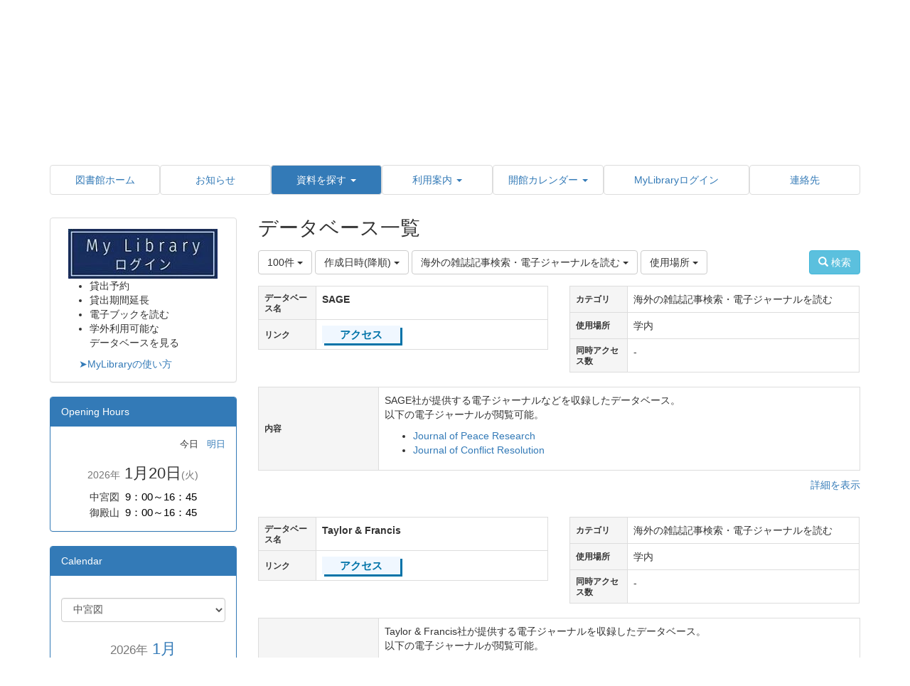

--- FILE ---
content_type: text/html; charset=UTF-8
request_url: https://library.kansaigaidai.ac.jp/multidatabases/multidatabase_contents/index/limit:100/value80:a4a12aee3b36b5dd15eea77c77fc6207/value81:04bf0fa853230f8b23d67cf656c69f5e/sort_col:created_desc/value82:608d35132fc0ed838621def5ade49a0c?frame_id=2675
body_size: 87392
content:
<!DOCTYPE html>
<html lang="ja" ng-app="NetCommonsApp">
	<head>
		<meta charset="utf-8">
		<meta http-equiv="X-UA-Compatible" content="IE=edge">
		<meta name="viewport" content="width=device-width, initial-scale=1">

		<title>データベース - 関西外国語大学図書館</title>

		<link href="/nc_favicon.ico?1751937861" type="image/x-icon" rel="icon"/><link href="/nc_favicon.ico?1751937861" type="image/x-icon" rel="shortcut icon"/><meta name="description" content=""/><meta name="keywords" content=""/><meta name="robots" content="index,follow"/><meta name="copyright" content=""/><meta name="author" content=""/>
	<link rel="stylesheet" type="text/css" href="/components/bootstrap/dist/css/bootstrap.min.css?1752562570"/>
	<link rel="stylesheet" type="text/css" href="/components/eonasdan-bootstrap-datetimepicker/build/css/bootstrap-datetimepicker.min.css?1608211521"/>
	<link rel="stylesheet" type="text/css" href="/css/net_commons/style.css?1719300742"/>
<link rel="stylesheet" type="text/css" href="/css/workflow/style.css?1696868187"/><link rel="stylesheet" type="text/css" href="/css/likes/style.css?1696844490"/><link rel="stylesheet" type="text/css" href="/css/pages/style.css?1696852984"/><link rel="stylesheet" type="text/css" href="/css/boxes/style.css?1696832924"/><link rel="stylesheet" type="text/css" href="/css/multidatabases/style.css?1744172826"/><link rel="stylesheet" type="text/css" href="/css/blocks/style.css?1696832320"/><link rel="stylesheet" type="text/css" href="/css/menus/style.css?1696845998"/><link rel="stylesheet" type="text/css" href="/css/calendars/calendars.css?1739156012"/><link rel="stylesheet" type="text/css" href="/css/frames/style.css?1696842679"/><link rel="stylesheet" type="text/css" href="/css/users/style.css?1739156000"/><link rel="stylesheet" type="text/css" href="/css/user_attributes/style.css?1696865747"/><link rel="stylesheet" type="text/css" href="/css/wysiwyg/style.css?1766668630"/>
	<link rel="stylesheet" type="text/css" href="/css/bootstrap.min.css?1751937857"/>
	<link rel="stylesheet" type="text/css" href="/theme/Default/css/style.css?1751937798"/>

	<script type="text/javascript" src="/components/jquery/dist/jquery.min.js?1693229950"></script>
	<script type="text/javascript" src="/components/bootstrap/dist/js/bootstrap.min.js?1752562570"></script>
	<script type="text/javascript" src="/components/angular/angular.min.js?1649369438"></script>
	<script type="text/javascript" src="/components/angular-animate/angular-animate.js?1649369438"></script>
	<script type="text/javascript" src="/components/angular-bootstrap/ui-bootstrap-tpls.min.js?1485610379"></script>
	<script type="text/javascript" src="/js/net_commons/base.js?1719300742"></script>

<script>
NetCommonsApp.constant('NC3_URL', '');
NetCommonsApp.constant('LOGIN_USER', {"id":null});
NetCommonsApp.constant('TITLE_ICON_URL', '');
</script>

<script type="text/javascript" src="/js/likes/likes.js?1696844490"></script><script type="text/javascript" src="/js/net_commons/title_icon_picker.js?1719300742"></script><script type="text/javascript" src="/js/boxes/boxes.js?1696832924"></script><script type="text/javascript" src="/AuthorizationKeys/js/authorization_keys.js?1696831416"></script><script type="text/javascript" src="/js/menus/menus.js?1696845998"></script><script type="text/javascript" src="/components/moment/min/moment.min.js?1703673318"></script><script type="text/javascript" src="/components/moment/min/moment-with-locales.min.js?1703673318"></script><script type="text/javascript" src="/js/calendars/calendars.js?1739156012"></script><script type="text/javascript" src="/js/calendars/smonthly_opac.js?1739156012"></script><script type="text/javascript">
//<![CDATA[
			var smonthlyBaseUrl = '/calendars/calendars/index?page_id=779&frame_id=921&style=smallmonthly&year=2026&month=1';
			
//]]>
</script><script type="text/javascript" src="/js/users/users.js?1739156000"></script><script type="text/javascript">
//<![CDATA[
MathJax = {
	tex: {
		inlineMath: [['$$', '$$'], ['\\\\(', '\\\\)']],
		displayMath: [['\\\\[', '\\\\]']]
	}
};
$(document).ready(function(){
	MathJax.typesetPromise();
});

//]]>
</script><script type="text/javascript" src="/components/MathJax/es5/tex-chtml.js?1654710011"></script>	</head>

	<body class=" body-nologgedin" ng-controller="NetCommons.base">
		
		

<header id="nc-system-header" class="nc-system-header-nologgedin">
	<nav class="navbar navbar-inverse navbar-fixed-top" role="navigation">
		<div class="container clearfix text-nowrap">
			<div class="navbar-header">
				<button type="button" class="navbar-toggle" data-toggle="collapse" data-target="#nc-system-header-navbar">
					<span class="sr-only">Toggle navigation</span>
					<span class="icon-bar"></span>
					<span class="icon-bar"></span>
					<span class="icon-bar"></span>
				</button>

									<a href="/資料を探す/データベース" class="nc-page-refresh pull-left visible-xs navbar-brand"><span class="glyphicon glyphicon-arrow-left"> </span></a>					<a href="/資料を探す/データベース" class="nc-page-refresh pull-left hidden-xs navbar-brand"><span class="glyphicon glyphicon-arrow-left"> </span></a>				
				<a href="/" class="navbar-brand">関西外国語大学図書館</a>			</div>
			<div id="nc-system-header-navbar" class="navbar-collapse collapse">
				<ul class="nav navbar-nav navbar-right">
											<li class="dropdown">
							
<a href="#" class="dropdown-toggle" data-toggle="dropdown" role="button" aria-haspopup="true" aria-expanded="false">
	日本語 <span class="caret"></span>
</a>
<ul class="dropdown-menu">
			<li>
						<a href="?lang=ja">
				日本語			</a>
		</li>
			<li>
						<a href="?lang=en">
				英語			</a>
		</li>
	</ul>
						</li>
					
					
					
					
																				
																	<li>
																						<a href="https://opac1.kansaigaidai.ac.jp/iwjs0015opc/ufisnd.do">ログイン</a>													</li>
					
				</ul>
			</div>
		</div>
	</nav>
</header>


<div id="loading" class="nc-loading" ng-show="sending" ng-cloak>
	<img src="/img/net_commons/loading.svg?1719300742" alt=""/></div>

		<main id="nc-container" class="container" ng-init="hashChange()">
			
<header id="container-header">
	
<div class="boxes-1">
	<div id="box-17">
<section class="frame panel-none nc-content plugin-announcements">
	
	<div class="panel-body block">
		

	<article>
		<!-- ヘッダ非表示のスタイル start -->
<style type="text/css"><!--
header.nc-system-header-nologgedin {
display: none;
}
body.body-nologgedin {
padding-top: 0;
border-bottom: 10px solid #2E5791;
}
header.nc-system-header-loggedin {
display: none;
}
body.body-loggedin {
padding-top: 0;
border-bottom: 10px solid #2E5791;
}
/* 新着　行間調整 */
.plugin-topics .topic-row-outer {
    padding-top: 0px !important;
    padding-bottom: 0px !important;
}
.plugin-topics .topic-row-outer .pull-left {
line-height: 18px !important;
}
.plugin-topics .btn-group{
display: none;
}
--></style>
<!-- ヘッダ非表示のスタイル end -->
<p>&nbsp;</p>	</article>
	</div>
</section>

<section class="frame panel-none nc-content plugin-announcements">
	
	<div class="panel-body block">
		

	<article>
		<p style="text-align: right;"><span style="font-size: 12pt;"><strong>| </strong>日本語<strong> |&nbsp;<a title="English top page" href="https://library.kansaigaidai.ac.jp/?lang=en">English</a>&nbsp;|&nbsp;</strong></span></p>	</article>
	</div>
</section>

<section class="frame panel-none nc-content plugin-announcements">
	
	<div class="panel-body block">
		

	<article>
		<table class="table table-bordered table-responsive" style="border: none;">
<tbody>
<tr>
<td style="border-style: none; border-width: 0px; padding: 0px; color: #494949; text-align: left;"><a title="ホーム" href="https://library.kansaigaidai.ac.jp/"><img class="img-responsive nc3-img nc3-img-block" style="border: 0px solid #cccccc; float: none; margin: 0px;" title="" src="https://library.kansaigaidai.ac.jp/wysiwyg/image/download/1/217/medium" alt="" /></a></td>
<td style="vertical-align: bottom; border-style: none; border-width: 0px; padding: 0px; color: #494949; text-align: right;"><img class="nc-title-icon" src="/img/title_icon/30_063_school.svg" alt="school" /><a title="関西外大" href="https://www.kansaigaidai.ac.jp" target="_blank" rel="noopener noreferrer">関西外大</a>　<img class="nc-title-icon" src="/img/title_icon/30_021_train.svg" alt="train" /><a title="交通アクセス" href="https://www.kansaigaidai.ac.jp/access/" target="_blank" rel="noopener noreferrer">交通アクセス</a></td>
</tr>
</tbody>
</table>	</article>
	</div>
</section>

<section class="frame panel-none nc-content plugin-announcements">
	
	<div class="panel-body block">
		

	<article>
		<!-- 表示制御用 -->
<style type="text/css"><!--
.body-loggedin .ufintiy-login-nologgedin {
display: none;
}

.body-nologgedin .ufintiy-login-loggedin {
display: none;
}
--></style>
<div class="ufintiy-login-nologgedin" style="text-align: right;">
<p><a href="https://opac1.kansaigaidai.ac.jp/iwjs0015opc/ufisnd.do"><img style="border: 0px solid #cccccc; width: 13px; height: 13px; float: none;" src="https://library.kansaigaidai.ac.jp/wysiwyg/image/download/1/506/thumb" hspace="0" />ログイン</a></p>
</div>
<div class="ufintiy-login-loggedin" style="text-align: right;">
<p><a href="https://opac1.kansaigaidai.ac.jp/iwjs0015opc/comoff.do?mode=logout&amp;url=nc3logout"><img style="border: 0px solid #cccccc; width: 13px; height: 13px; float: none;" src="https://library.kansaigaidai.ac.jp/wysiwyg/image/download/1/506/thumb" hspace="0" />ログアウト</a></p>
</div>	</article>
	</div>
</section>

<section class="frame panel-none nc-content plugin-menus">
	
	<div class="panel-body block">
		<nav ng-controller="MenusController">
<ul class="list-group nav nav-pills nav-justified menu-footer-tabs">
	<li ng-click="linkClick('MenuFramesPageFooter26154')"><a href="/" id="MenuFramesPageFooter26154" title="図書館ホーム" class="clearfix"><span>図書館ホーム</span></a></li><li ng-click="linkClick('MenuFramesPageFooter2615766')"><a href="/お知らせ" id="MenuFramesPageFooter2615766" title="お知らせ" class="clearfix"><span>お知らせ</span></a></li><li role="presentation" class="dropdown active" ng-click="linkClick('MenuFramesPageFooter2615773')"><a href="#" id="MenuFramesPageFooter2615773" title="資料を探す" class="clearfix dropdown-toggle" data-toggle="dropdown" href="" role="button" aria-haspopup="true" aria-expanded="false"><span>資料を探す</span> <span class="caret"></span></a><ul class="dropdown-menu"><li class="dropdown-header">資料を探す</li><li role="separator" class="divider"></li></li><li><a href="/資料を探す/資料検索" id="MenuFramesPageFooter2615804" class="clearfix menu-tree-0"><span class="pull-left">資料検索</span><span class="pull-right"></span></a></li><li class="active"><a href="/資料を探す/データベース" id="MenuFramesPageFooter2615779" class="clearfix menu-tree-0"><span class="pull-left">データベース</span><span class="pull-right"></span></a></li><li><a href="/資料を探す/電子BOOK" id="MenuFramesPageFooter2615806" class="clearfix menu-tree-0"><span class="pull-left">電子BOOK</span><span class="pull-right"></span></a></li></ul></li><li role="presentation" class="dropdown" ng-click="linkClick('MenuFramesPageFooter2615777')"><a href="#" id="MenuFramesPageFooter2615777" title="利用案内" class="clearfix dropdown-toggle" data-toggle="dropdown" href="" role="button" aria-haspopup="true" aria-expanded="false"><span>利用案内</span> <span class="caret"></span></a><ul class="dropdown-menu"><li class="dropdown-header">利用案内</li><li role="separator" class="divider"></li></li><li><a href="/利用案内/図書館利用案内" id="MenuFramesPageFooter2615807" class="clearfix menu-tree-0"><span class="pull-left">図書館利用案内</span><span class="pull-right"></span></a></li><li><a href="/利用案内/フロアガイド-中宮キャンパス-" id="MenuFramesPageFooter2615808" class="clearfix menu-tree-0"><span class="pull-left">フロアガイド(中宮キャンパス)</span><span class="pull-right"></span></a></li><li><a href="/利用案内/フロアガイド-御殿山キャンパス・グローバルタウン-" id="MenuFramesPageFooter2615815" class="clearfix menu-tree-0"><span class="pull-left">フロアガイド(御殿山キャンパス・グローバルタウン)</span><span class="pull-right"></span></a></li><li><a href="/利用案内/在学生の皆様" id="MenuFramesPageFooter2615810" class="clearfix menu-tree-0"><span class="pull-left">在学生の皆様</span><span class="pull-right"></span></a></li><li><a href="/利用案内/教員の皆様" id="MenuFramesPageFooter2615811" class="clearfix menu-tree-0"><span class="pull-left">教員の皆様</span><span class="pull-right"></span></a></li><li><a href="/利用案内/卒業生の皆様" id="MenuFramesPageFooter2615812" class="clearfix menu-tree-0"><span class="pull-left">卒業生の皆様</span><span class="pull-right"></span></a></li><li><a href="/利用案内/学外の皆様" id="MenuFramesPageFooter2615813" class="clearfix menu-tree-0"><span class="pull-left">学外の皆様</span><span class="pull-right"></span></a></li><li><a href="/利用案内/The-Top-Shelf-図書館広報誌）" id="MenuFramesPageFooter2615809" class="clearfix menu-tree-0"><span class="pull-left">The Top Shelf(図書館広報誌）</span><span class="pull-right"></span></a></li><li><a href="/利用案内/書籍の寄贈について" id="MenuFramesPageFooter2615898" class="clearfix menu-tree-0"><span class="pull-left">書籍の寄贈について</span><span class="pull-right"></span></a></li><li><a href="/利用案内/ラーニングコモンズを使う" id="MenuFramesPageFooter2615795" class="clearfix menu-tree-0"><span class="pull-left">ラーニングコモンズを使う</span><span class="pull-right"></span></a></li><li><a href="/利用案内/ビブリオバトル" id="MenuFramesPageFooter2615897" class="clearfix menu-tree-0"><span class="pull-left">ビブリオバトル</span><span class="pull-right"></span></a></li></ul></li><li role="presentation" class="dropdown" ng-click="linkClick('MenuFramesPageFooter2615781')"><a href="#" id="MenuFramesPageFooter2615781" title="開館カレンダー" class="clearfix dropdown-toggle" data-toggle="dropdown" href="" role="button" aria-haspopup="true" aria-expanded="false"><span>開館カレンダー</span> <span class="caret"></span></a><ul class="dropdown-menu"><li class="dropdown-header">開館カレンダー</li><li role="separator" class="divider"></li></li><li><a href="/開館カレンダー/中宮カレンダー" id="MenuFramesPageFooter2615825" class="clearfix menu-tree-0"><span class="pull-left">中宮カレンダー</span><span class="pull-right"></span></a></li><li><a href="/開館カレンダー/御殿山カレンダー" id="MenuFramesPageFooter2615826" class="clearfix menu-tree-0"><span class="pull-left">御殿山カレンダー</span><span class="pull-right"></span></a></li></ul></li><li ng-click="linkClick('MenuFramesPageFooter2615790')"><a href="/ログインページ" id="MenuFramesPageFooter2615790" title="MyLibraryログイン" class="clearfix"><span>MyLibraryログイン</span></a></li><li ng-click="linkClick('MenuFramesPageFooter2615780')"><a href="/連絡先" id="MenuFramesPageFooter2615780" title="連絡先" class="clearfix"><span>連絡先</span></a></li></ul>
</nav>	</div>
</section>
</div></div>
</header>

			<div class="row">
				<div id="container-main" role="main" class="col-md-9 col-md-push-3">
<section id="frame-2675" class="frame panel-none nc-content plugin-multidatabases">
	
	<div class="panel-body block">
		
<article class="multidatabase-contents">
	<h1 class="block-title">データベース一覧</h1>	<header class="clearfix">
		<div class="pull-left">
			
<span class="btn-group">
	<button type="button" class="btn btn-default dropdown-toggle" data-toggle="dropdown" aria-expanded="false">
		100件		<span class="caret"></span>
	</button>
	<ul class="dropdown-menu" role="menu">
					<li>
				<a href="/multidatabases/multidatabase_contents/index/1091/limit:1/value80:a4a12aee3b36b5dd15eea77c77fc6207/value81:04bf0fa853230f8b23d67cf656c69f5e/sort_col:created_desc/value82:608d35132fc0ed838621def5ade49a0c?frame_id=2675">1件</a>			</li>
					<li>
				<a href="/multidatabases/multidatabase_contents/index/1091/limit:5/value80:a4a12aee3b36b5dd15eea77c77fc6207/value81:04bf0fa853230f8b23d67cf656c69f5e/sort_col:created_desc/value82:608d35132fc0ed838621def5ade49a0c?frame_id=2675">5件</a>			</li>
					<li>
				<a href="/multidatabases/multidatabase_contents/index/1091/limit:10/value80:a4a12aee3b36b5dd15eea77c77fc6207/value81:04bf0fa853230f8b23d67cf656c69f5e/sort_col:created_desc/value82:608d35132fc0ed838621def5ade49a0c?frame_id=2675">10件</a>			</li>
					<li>
				<a href="/multidatabases/multidatabase_contents/index/1091/limit:20/value80:a4a12aee3b36b5dd15eea77c77fc6207/value81:04bf0fa853230f8b23d67cf656c69f5e/sort_col:created_desc/value82:608d35132fc0ed838621def5ade49a0c?frame_id=2675">20件</a>			</li>
					<li>
				<a href="/multidatabases/multidatabase_contents/index/1091/limit:50/value80:a4a12aee3b36b5dd15eea77c77fc6207/value81:04bf0fa853230f8b23d67cf656c69f5e/sort_col:created_desc/value82:608d35132fc0ed838621def5ade49a0c?frame_id=2675">50件</a>			</li>
					<li>
				<a href="/multidatabases/multidatabase_contents/index/1091/limit:100/value80:a4a12aee3b36b5dd15eea77c77fc6207/value81:04bf0fa853230f8b23d67cf656c69f5e/sort_col:created_desc/value82:608d35132fc0ed838621def5ade49a0c?frame_id=2675">100件</a>			</li>
			</ul>
</span>
			
<span class="btn-group">
	<button type="button" class="btn btn-default dropdown-toggle" data-toggle="dropdown" aria-expanded="false">
		作成日時(降順)		<span class="caret"></span>
	</button>
	<ul class="dropdown-menu" role="menu">
					<li>
									<a href="/multidatabases/multidatabase_contents/index/limit:100/value80:a4a12aee3b36b5dd15eea77c77fc6207/value81:04bf0fa853230f8b23d67cf656c69f5e/value82:608d35132fc0ed838621def5ade49a0c?frame_id=2675">並べ替え</a>					<li class="divider"></li>
							</li>
					<li>
									<a href="/multidatabases/multidatabase_contents/index/limit:100/value80:a4a12aee3b36b5dd15eea77c77fc6207/value81:04bf0fa853230f8b23d67cf656c69f5e/sort_col:value2/value82:608d35132fc0ed838621def5ade49a0c?frame_id=2675">同時アクセス数(昇順)</a>							</li>
					<li>
									<a href="/multidatabases/multidatabase_contents/index/limit:100/value80:a4a12aee3b36b5dd15eea77c77fc6207/value81:04bf0fa853230f8b23d67cf656c69f5e/sort_col:value2_desc/value82:608d35132fc0ed838621def5ade49a0c?frame_id=2675">同時アクセス数(降順)</a>							</li>
					<li>
									<a href="/multidatabases/multidatabase_contents/index/limit:100/value80:a4a12aee3b36b5dd15eea77c77fc6207/value81:04bf0fa853230f8b23d67cf656c69f5e/sort_col:created/value82:608d35132fc0ed838621def5ade49a0c?frame_id=2675">作成日時(昇順)</a>							</li>
					<li>
									<a href="/multidatabases/multidatabase_contents/index/limit:100/value80:a4a12aee3b36b5dd15eea77c77fc6207/value81:04bf0fa853230f8b23d67cf656c69f5e/sort_col:created_desc/value82:608d35132fc0ed838621def5ade49a0c?frame_id=2675">作成日時(降順)</a>							</li>
					<li>
									<a href="/multidatabases/multidatabase_contents/index/limit:100/value80:a4a12aee3b36b5dd15eea77c77fc6207/value81:04bf0fa853230f8b23d67cf656c69f5e/sort_col:modified/value82:608d35132fc0ed838621def5ade49a0c?frame_id=2675">更新日時(昇順)</a>							</li>
					<li>
									<a href="/multidatabases/multidatabase_contents/index/limit:100/value80:a4a12aee3b36b5dd15eea77c77fc6207/value81:04bf0fa853230f8b23d67cf656c69f5e/sort_col:modified_desc/value82:608d35132fc0ed838621def5ade49a0c?frame_id=2675">更新日時(降順)</a>							</li>
			</ul>
</span>
			
<span class="btn-group">
	<button type="button" class="btn btn-default dropdown-toggle" data-toggle="dropdown" aria-expanded="false">
		海外の雑誌記事検索・電子ジャーナルを読む		<span class="caret"></span>
	</button>
	<ul class="dropdown-menu" role="menu">
					<li>
									<a href="/multidatabases/multidatabase_contents/index/limit:100/value80:a4a12aee3b36b5dd15eea77c77fc6207/value81:04bf0fa853230f8b23d67cf656c69f5e/sort_col:created_desc?frame_id=2675">カテゴリ</a>					<li class="divider"></li>
							</li>
					<li>
									<a href="/multidatabases/multidatabase_contents/index/limit:100/value80:a4a12aee3b36b5dd15eea77c77fc6207/value81:04bf0fa853230f8b23d67cf656c69f5e/sort_col:created_desc/value82:04c050d26f8a8edc2a833fe7671b1e08?frame_id=2675">図書を探す</a>							</li>
					<li>
									<a href="/multidatabases/multidatabase_contents/index/limit:100/value80:a4a12aee3b36b5dd15eea77c77fc6207/value81:04bf0fa853230f8b23d67cf656c69f5e/sort_col:created_desc/value82:fe93822f200dae3f627c95724254bd1e?frame_id=2675">辞典・百科事典を引く</a>							</li>
					<li>
									<a href="/multidatabases/multidatabase_contents/index/limit:100/value80:a4a12aee3b36b5dd15eea77c77fc6207/value81:04bf0fa853230f8b23d67cf656c69f5e/sort_col:created_desc/value82:2cfb8b7890bf3f7dc8c5dd937c5597ec?frame_id=2675">新聞・ニュースを読む</a>							</li>
					<li>
									<a href="/multidatabases/multidatabase_contents/index/limit:100/value80:a4a12aee3b36b5dd15eea77c77fc6207/value81:04bf0fa853230f8b23d67cf656c69f5e/sort_col:created_desc/value82:a4a12aee3b36b5dd15eea77c77fc6207?frame_id=2675">雑誌記事・電子ジャーナルを読む</a>							</li>
					<li>
									<a href="/multidatabases/multidatabase_contents/index/limit:100/value80:a4a12aee3b36b5dd15eea77c77fc6207/value81:04bf0fa853230f8b23d67cf656c69f5e/sort_col:created_desc/value82:608d35132fc0ed838621def5ade49a0c?frame_id=2675">海外の雑誌記事検索・電子ジャーナルを読む</a>							</li>
			</ul>
</span>

<span class="btn-group">
	<button type="button" class="btn btn-default dropdown-toggle" data-toggle="dropdown" aria-expanded="false">
		使用場所		<span class="caret"></span>
	</button>
	<ul class="dropdown-menu" role="menu">
					<li>
									<a href="/multidatabases/multidatabase_contents/index/limit:100/value80:a4a12aee3b36b5dd15eea77c77fc6207/value81:04bf0fa853230f8b23d67cf656c69f5e/sort_col:created_desc/value82:608d35132fc0ed838621def5ade49a0c?frame_id=2675">使用場所</a>					<li class="divider"></li>
							</li>
					<li>
									<a href="/multidatabases/multidatabase_contents/index/limit:100/value80:a4a12aee3b36b5dd15eea77c77fc6207/value81:04bf0fa853230f8b23d67cf656c69f5e/sort_col:created_desc/value82:608d35132fc0ed838621def5ade49a0c/value83:f4b151296c4f60a020202096c49f37fd?frame_id=2675">学内</a>							</li>
					<li>
									<a href="/multidatabases/multidatabase_contents/index/limit:100/value80:a4a12aee3b36b5dd15eea77c77fc6207/value81:04bf0fa853230f8b23d67cf656c69f5e/sort_col:created_desc/value82:608d35132fc0ed838621def5ade49a0c/value83:04bf0fa853230f8b23d67cf656c69f5e?frame_id=2675">学外</a>							</li>
					<li>
									<a href="/multidatabases/multidatabase_contents/index/limit:100/value80:a4a12aee3b36b5dd15eea77c77fc6207/value81:04bf0fa853230f8b23d67cf656c69f5e/sort_col:created_desc/value82:608d35132fc0ed838621def5ade49a0c/value83:42f3508ebd050986715340d4ea3d022f?frame_id=2675">MyLibrary</a>							</li>
					<li>
									<a href="/multidatabases/multidatabase_contents/index/limit:100/value80:a4a12aee3b36b5dd15eea77c77fc6207/value81:04bf0fa853230f8b23d67cf656c69f5e/sort_col:created_desc/value82:608d35132fc0ed838621def5ade49a0c/value83:0733ad6c4acff6c492eb94c752e20857?frame_id=2675">SSL-VPN</a>							</li>
			</ul>
</span>
		</div>

		<div class="pull-right">
			<a href="/multidatabases/multidatabase_contents/search/1091?frame_id=2675" class="btn btn-info nc-btn-style" tooltip="Search content"><span class="glyphicon glyphicon-search" aria-hidden="true"></span> <span class="hidden-xs">検索</span></a>					</div>
	</header>

			<div class="multidatabase-content-list">
	
<article>
	<div class="row">
				
					
<div class="col-xs-12 col-sm-6">
	<table class="table table-bordered">
					<tr>
				<th>
											データベース名									</th>

								<td>
									<p><strong>SAGE</strong></p>				</td>
			</tr>
					<tr>
				<th>
											リンク									</th>

								<td>
									<style type="text/css"><!--
.ac{
    width:110px;
    height:25px;
    line-height:25px;
}
.ac a{
    display:block;
    width:100%;
    height:100%;
    text-decoration: none;
    background:#F0F7FF;
    text-align:center;
    color:#0073A8;
    font-size:15px;
    font-weight:bold;
    box-shadow:3px 3px 0px 0px #0073A8 ;
}
.ac a:hover{
    background:#0073A8;
    color:#F0F7FF;
    margin-left:3px;
    margin-top:3px;
    box-shadow:none;
}
--></style>
<div class="ac"><a href="https://journals.sagepub.com/" target="_blank" rel="noopener noreferrer">アクセス</a></div>				</td>
			</tr>
			</table>
</div>
			
<div class="col-xs-12 col-sm-6">
	<table class="table table-bordered">
					<tr>
				<th>
											カテゴリ									</th>

								<td>
									海外の雑誌記事検索・電子ジャーナルを読む				</td>
			</tr>
					<tr>
				<th>
											使用場所									</th>

								<td>
									学内				</td>
			</tr>
					<tr>
				<th>
											同時アクセス数									</th>

								<td>
									-				</td>
			</tr>
			</table>
</div>
		
					
<div class="col-xs-12">
	<table class="table table-bordered">
					<tr>
				<th>
											内容									</th>

								<td>
									<p>SAGE社が提供する電子ジャーナルなどを収録したデータベース。 <br /> 以下の電子ジャーナルが閲覧可能。</p>
<ul>
<li><a href="https://journals.sagepub.com/loi/jpr" target="_blank" rel="noopener noreferrer"> Journal of Peace Research </a></li>
<li><a href="https://journals.sagepub.com/home/jcr" target="_blank" rel="noopener noreferrer"> Journal of Conflict Resolution </a></li>
</ul>				</td>
			</tr>
			</table>
</div>
		
		<footer class="col-xs-12">
	<div class="clearfix">
		<div class="pull-left">
							<span class="multidatabases__content-comment-count">
									</span>
								</div>
		<div class="pull-right">
													<a href="/multidatabases/multidatabase_contents/detail/1091/8ae622f6eb648e0b7627e073dc3743f9?frame_id=2675">詳細を表示</a>					</div>
	</div>
	<div>
			</div>
</footer>
	</div>
</article>

<article>
	<div class="row">
				
					
<div class="col-xs-12 col-sm-6">
	<table class="table table-bordered">
					<tr>
				<th>
											データベース名									</th>

								<td>
									<p><strong> Taylor &amp; Francis</strong></p>				</td>
			</tr>
					<tr>
				<th>
											リンク									</th>

								<td>
									<style type="text/css"><!--
.ac{
    width:110px;
    height:25px;
    line-height:25px;
}
.ac a{
    display:block;
    width:100%;
    height:100%;
    text-decoration: none;
    background:#F0F7FF;
    text-align:center;
    color:#0073A8;
    font-size:15px;
    font-weight:bold;
    box-shadow:3px 3px 0px 0px #0073A8 ;
}
.ac a:hover{
    background:#0073A8;
    color:#F0F7FF;
    margin-left:3px;
    margin-top:3px;
    box-shadow:none;
}
--></style>
<div class="ac"><a href="https://www.tandfonline.com/" target="_blank" rel="noopener noreferrer">アクセス</a></div>				</td>
			</tr>
			</table>
</div>
			
<div class="col-xs-12 col-sm-6">
	<table class="table table-bordered">
					<tr>
				<th>
											カテゴリ									</th>

								<td>
									海外の雑誌記事検索・電子ジャーナルを読む				</td>
			</tr>
					<tr>
				<th>
											使用場所									</th>

								<td>
									学内				</td>
			</tr>
					<tr>
				<th>
											同時アクセス数									</th>

								<td>
									-				</td>
			</tr>
			</table>
</div>
		
					
<div class="col-xs-12">
	<table class="table table-bordered">
					<tr>
				<th>
											内容									</th>

								<td>
									<p>Taylor &amp; Francis社が提供する電子ジャーナルを収録したデータベース。 <br /> 以下の電子ジャーナルが閲覧可能。</p>
<ul>
<li><a href="https://www.tandfonline.com/toc/fasi20/current" target="_blank" rel="noopener noreferrer"> Asian Security </a></li>
<li><a href="https://www.tandfonline.com/toc/fsst20/current" target="_blank" rel="noopener noreferrer"> Security Studies </a></li>
<li><a href="https://www.tandfonline.com/toc/rpre20/current" target="_blank" rel="noopener noreferrer"> The Pacific Review </a></li>
</ul>				</td>
			</tr>
			</table>
</div>
		
		<footer class="col-xs-12">
	<div class="clearfix">
		<div class="pull-left">
							<span class="multidatabases__content-comment-count">
									</span>
								</div>
		<div class="pull-right">
													<a href="/multidatabases/multidatabase_contents/detail/1091/d9a0dc37f9e389701859d5a63414ed68?frame_id=2675">詳細を表示</a>					</div>
	</div>
	<div>
			</div>
</footer>
	</div>
</article>

<article>
	<div class="row">
				
					
<div class="col-xs-12 col-sm-6">
	<table class="table table-bordered">
					<tr>
				<th>
											データベース名									</th>

								<td>
									<p><strong> MIT Press Journal</strong></p>				</td>
			</tr>
					<tr>
				<th>
											リンク									</th>

								<td>
									<style type="text/css"><!--
.ac{
    width:110px;
    height:25px;
    line-height:25px;
}
.ac a{
    display:block;
    width:100%;
    height:100%;
    text-decoration: none;
    background:#F0F7FF;
    text-align:center;
    color:#0073A8;
    font-size:15px;
    font-weight:bold;
    box-shadow:3px 3px 0px 0px #0073A8 ;
}
.ac a:hover{
    background:#0073A8;
    color:#F0F7FF;
    margin-left:3px;
    margin-top:3px;
    box-shadow:none;
}
--></style>
<div class="ac"><a href="https://www.mitpressjournals.org/" target="_blank" rel="noopener noreferrer">アクセス</a></div>				</td>
			</tr>
			</table>
</div>
			
<div class="col-xs-12 col-sm-6">
	<table class="table table-bordered">
					<tr>
				<th>
											カテゴリ									</th>

								<td>
									海外の雑誌記事検索・電子ジャーナルを読む				</td>
			</tr>
					<tr>
				<th>
											使用場所									</th>

								<td>
									学内				</td>
			</tr>
					<tr>
				<th>
											同時アクセス数									</th>

								<td>
									-				</td>
			</tr>
			</table>
</div>
		
					
<div class="col-xs-12">
	<table class="table table-bordered">
					<tr>
				<th>
											内容									</th>

								<td>
									<p>Massachusetts Institute of Technologyが発行する電子ジャーナルを閲覧できる。 <br /> 以下の電子ジャーナルが閲覧可能。</p>
<ul>
<li><a href="https://www.mitpressjournals.org/loi/isec" target="_blank" rel="noopener noreferrer"> International Security </a></li>
</ul>				</td>
			</tr>
			</table>
</div>
		
		<footer class="col-xs-12">
	<div class="clearfix">
		<div class="pull-left">
							<span class="multidatabases__content-comment-count">
									</span>
								</div>
		<div class="pull-right">
													<a href="/multidatabases/multidatabase_contents/detail/1091/69386294fda2a66118f15b3bbd12541f?frame_id=2675">詳細を表示</a>					</div>
	</div>
	<div>
			</div>
</footer>
	</div>
</article>

<article>
	<div class="row">
				
					
<div class="col-xs-12 col-sm-6">
	<table class="table table-bordered">
					<tr>
				<th>
											データベース名									</th>

								<td>
									<p><strong>Oxford University Press</strong></p>				</td>
			</tr>
					<tr>
				<th>
											リンク									</th>

								<td>
									<style type="text/css"><!--
.ac{
    width:110px;
    height:25px;
    line-height:25px;
}
.ac a{
    display:block;
    width:100%;
    height:100%;
    text-decoration: none;
    background:#F0F7FF;
    text-align:center;
    color:#0073A8;
    font-size:15px;
    font-weight:bold;
    box-shadow:3px 3px 0px 0px #0073A8 ;
}
.ac a:hover{
    background:#0073A8;
    color:#F0F7FF;
    margin-left:3px;
    margin-top:3px;
    box-shadow:none;
}
--></style>
<div class="ac"><a href="https://academic.oup.com/journals" target="_blank" rel="noopener noreferrer">アクセス</a></div>				</td>
			</tr>
			</table>
</div>
			
<div class="col-xs-12 col-sm-6">
	<table class="table table-bordered">
					<tr>
				<th>
											カテゴリ									</th>

								<td>
									海外の雑誌記事検索・電子ジャーナルを読む				</td>
			</tr>
					<tr>
				<th>
											使用場所									</th>

								<td>
									学内				</td>
			</tr>
					<tr>
				<th>
											同時アクセス数									</th>

								<td>
									-				</td>
			</tr>
			</table>
</div>
		
					
<div class="col-xs-12">
	<table class="table table-bordered">
					<tr>
				<th>
											内容									</th>

								<td>
									<p>Oxford Universityが発行する電子ジャーナルを閲覧できる。 <br /> 以下の電子ジャーナルが閲覧可能。</p>
<ul>
<li><a href="https://academic.oup.com/isq/issue" target="_blank" rel="noopener noreferrer"> International Studies Quarterly </a></li>
<li><a href="https://academic.oup.com/isr/issue" target="_blank" rel="noopener noreferrer"> International Studies Review </a></li>
<li><a href="https://academic.oup.com/isp/issue" target="_blank" rel="noopener noreferrer"> International Studies Perspectives </a></li>
<li><a href="https://academic.oup.com/fpa/issue" target="_blank" rel="noopener noreferrer"> Foreign Policy Analysis </a></li>
<li><a href="https://academic.oup.com/ips/issue" target="_blank" rel="noopener noreferrer"> International Political Sociology </a></li>
</ul>				</td>
			</tr>
			</table>
</div>
		
		<footer class="col-xs-12">
	<div class="clearfix">
		<div class="pull-left">
							<span class="multidatabases__content-comment-count">
									</span>
								</div>
		<div class="pull-right">
													<a href="/multidatabases/multidatabase_contents/detail/1091/813458be600117e4f0ccff869beb0381?frame_id=2675">詳細を表示</a>					</div>
	</div>
	<div>
			</div>
</footer>
	</div>
</article>

<article>
	<div class="row">
				
					
<div class="col-xs-12 col-sm-6">
	<table class="table table-bordered">
					<tr>
				<th>
											データベース名									</th>

								<td>
									<p><strong>University of California Press</strong></p>				</td>
			</tr>
					<tr>
				<th>
											リンク									</th>

								<td>
									<style type="text/css"><!--
.ac{
    width:110px;
    height:25px;
    line-height:25px;
}
.ac a{
    display:block;
    width:100%;
    height:100%;
    text-decoration: none;
    background:#F0F7FF;
    text-align:center;
    color:#0073A8;
    font-size:15px;
    font-weight:bold;
    box-shadow:3px 3px 0px 0px #0073A8 ;
}
.ac a:hover{
    background:#0073A8;
    color:#F0F7FF;
    margin-left:3px;
    margin-top:3px;
    box-shadow:none;
}
--></style>
<div class="ac"><a href="https://www.ucpress.edu/journals" target="_blank" rel="noopener noreferrer">アクセス</a></div>				</td>
			</tr>
			</table>
</div>
			
<div class="col-xs-12 col-sm-6">
	<table class="table table-bordered">
					<tr>
				<th>
											カテゴリ									</th>

								<td>
									海外の雑誌記事検索・電子ジャーナルを読む				</td>
			</tr>
					<tr>
				<th>
											使用場所									</th>

								<td>
									学内				</td>
			</tr>
					<tr>
				<th>
											同時アクセス数									</th>

								<td>
									-				</td>
			</tr>
			</table>
</div>
		
					
<div class="col-xs-12">
	<table class="table table-bordered">
					<tr>
				<th>
											内容									</th>

								<td>
									<p>University of Californiaが発行する電子ジャーナルを閲覧できる。 <br /> 以下の電子ジャーナルが閲覧可能。</p>
<ul>
<li><a href="https://online.ucpress.edu/as" target="_blank" rel="noopener noreferrer"> Asian Survey </a></li>
</ul>				</td>
			</tr>
			</table>
</div>
		
		<footer class="col-xs-12">
	<div class="clearfix">
		<div class="pull-left">
							<span class="multidatabases__content-comment-count">
									</span>
								</div>
		<div class="pull-right">
													<a href="/multidatabases/multidatabase_contents/detail/1091/730cd9be36d50a1fc21798b4a731b980?frame_id=2675">詳細を表示</a>					</div>
	</div>
	<div>
			</div>
</footer>
	</div>
</article>

<article>
	<div class="row">
				
					
<div class="col-xs-12 col-sm-6">
	<table class="table table-bordered">
					<tr>
				<th>
											データベース名									</th>

								<td>
									<p><strong>Science Direct</strong></p>				</td>
			</tr>
					<tr>
				<th>
											リンク									</th>

								<td>
									<style type="text/css"><!--
.ac{
    width:110px;
    height:25px;
    line-height:25px;
}
.ac a{
    display:block;
    width:100%;
    height:100%;
    text-decoration: none;
    background:#F0F7FF;
    text-align:center;
    color:#0073A8;
    font-size:15px;
    font-weight:bold;
    box-shadow:3px 3px 0px 0px #0073A8 ;
}
.ac a:hover{
    background:#0073A8;
    color:#F0F7FF;
    margin-left:3px;
    margin-top:3px;
    box-shadow:none;
}
--></style>
<div class="ac"><a href="https://www.sciencedirect.com/" target="_blank" rel="noopener noreferrer">アクセス</a></div>				</td>
			</tr>
			</table>
</div>
			
<div class="col-xs-12 col-sm-6">
	<table class="table table-bordered">
					<tr>
				<th>
											カテゴリ									</th>

								<td>
									海外の雑誌記事検索・電子ジャーナルを読む				</td>
			</tr>
					<tr>
				<th>
											使用場所									</th>

								<td>
									学内				</td>
			</tr>
					<tr>
				<th>
											同時アクセス数									</th>

								<td>
									-				</td>
			</tr>
			</table>
</div>
		
					
<div class="col-xs-12">
	<table class="table table-bordered">
					<tr>
				<th>
											内容									</th>

								<td>
									<p>エルゼビア社が提供する電子ジャーナルなどを収録したデータベース。以下の電子ジャーナルが閲覧可能。</p>
<p>・<a title="Tourism Management" href="https://www.sciencedirect.com/journal/tourism-management" target="_blank" rel="noopener noreferrer">Tourism Management</a></p>				</td>
			</tr>
			</table>
</div>
		
		<footer class="col-xs-12">
	<div class="clearfix">
		<div class="pull-left">
							<span class="multidatabases__content-comment-count">
									</span>
								</div>
		<div class="pull-right">
													<a href="/multidatabases/multidatabase_contents/detail/1091/4bf1e1f3b5804bc524a24508b2b07bf5?frame_id=2675">詳細を表示</a>					</div>
	</div>
	<div>
			</div>
</footer>
	</div>
</article>

<article>
	<div class="row">
				
					
<div class="col-xs-12 col-sm-6">
	<table class="table table-bordered">
					<tr>
				<th>
											データベース名									</th>

								<td>
									<p><strong> Oxford Journals Online Archive Collection</strong></p>
<p>(-1995)</p>				</td>
			</tr>
					<tr>
				<th>
											リンク									</th>

								<td>
									<style type="text/css"><!--
.ac{
    width:110px;
    height:25px;
    line-height:25px;
}
.ac a{
    display:block;
    width:100%;
    height:100%;
    text-decoration: none;
    background:#F0F7FF;
    text-align:center;
    color:#0073A8;
    font-size:15px;
    font-weight:bold;
    box-shadow:3px 3px 0px 0px #0073A8 ;
}
.ac a:hover{
    background:#0073A8;
    color:#F0F7FF;
    margin-left:3px;
    margin-top:3px;
    box-shadow:none;
}
--></style>
<div class="ac"><a href="https://library.kansaigaidai.ac.jp/OUP-Online-Archive-Collection-Title-List" target="_blank" rel="noopener noreferrer">アクセス</a></div>				</td>
			</tr>
			</table>
</div>
			
<div class="col-xs-12 col-sm-6">
	<table class="table table-bordered">
					<tr>
				<th>
											カテゴリ									</th>

								<td>
									海外の雑誌記事検索・電子ジャーナルを読む				</td>
			</tr>
					<tr>
				<th>
											使用場所									</th>

								<td>
									学内<br>SSL-VPN				</td>
			</tr>
					<tr>
				<th>
											同時アクセス数									</th>

								<td>
									-				</td>
			</tr>
			</table>
</div>
		
					
<div class="col-xs-12">
	<table class="table table-bordered">
					<tr>
				<th>
											内容									</th>

								<td>
									<p>Oxford University Press（略称：OUP）出版のジャーナルの1995年以前のアーカイブを1巻1号からデジタル化し、分野別パッケージとして提供。最も古い論文は 1849年に遡り、約400万ページ、5分野（医学、科学、社会科学、法学、人文科学）、全85万以上の論文を含む非常に質の高いアーカイブコレクション。</p>				</td>
			</tr>
			</table>
</div>
		
		<footer class="col-xs-12">
	<div class="clearfix">
		<div class="pull-left">
							<span class="multidatabases__content-comment-count">
									</span>
								</div>
		<div class="pull-right">
													<a href="/multidatabases/multidatabase_contents/detail/1091/05167c5fc6e84df4f54dcc94b0c9dde2?frame_id=2675">詳細を表示</a>					</div>
	</div>
	<div>
			</div>
</footer>
	</div>
</article>

<article>
	<div class="row">
				
					
<div class="col-xs-12 col-sm-6">
	<table class="table table-bordered">
					<tr>
				<th>
											データベース名									</th>

								<td>
									<p><strong>Google Scholar</strong></p>				</td>
			</tr>
					<tr>
				<th>
											リンク									</th>

								<td>
									<style type="text/css"><!--
.ac{
    width:110px;
    height:25px;
    line-height:25px;
}
.ac a{
    display:block;
    width:100%;
    height:100%;
    text-decoration: none;
    background:#F0F7FF;
    text-align:center;
    color:#0073A8;
    font-size:15px;
    font-weight:bold;
    box-shadow:3px 3px 0px 0px #0073A8 ;
}
.ac a:hover{
    background:#0073A8;
    color:#F0F7FF;
    margin-left:3px;
    margin-top:3px;
    box-shadow:none;
}
--></style>
<div class="ac"><a href="https://scholar.google.co.jp/" target="_blank" rel="noopener noreferrer">アクセス</a></div>				</td>
			</tr>
			</table>
</div>
			
<div class="col-xs-12 col-sm-6">
	<table class="table table-bordered">
					<tr>
				<th>
											カテゴリ									</th>

								<td>
									海外の雑誌記事検索・電子ジャーナルを読む				</td>
			</tr>
					<tr>
				<th>
											使用場所									</th>

								<td>
									学内<br>学外				</td>
			</tr>
					<tr>
				<th>
											同時アクセス数									</th>

								<td>
									-				</td>
			</tr>
			</table>
</div>
		
					
<div class="col-xs-12">
	<table class="table table-bordered">
					<tr>
				<th>
											内容									</th>

								<td>
									<p>学術専門誌、論文、書籍、要約など、さまざまな分野の学術資料を検索可能。検索できる記事には、多岐にわたる学術出版物や学会論文のほか、ウェブ上で閲覧可能な学術資料も含まれる。</p>				</td>
			</tr>
			</table>
</div>
		
		<footer class="col-xs-12">
	<div class="clearfix">
		<div class="pull-left">
							<span class="multidatabases__content-comment-count">
									</span>
								</div>
		<div class="pull-right">
													<a href="/multidatabases/multidatabase_contents/detail/1091/58d9131ceda980874eb45aca52180920?frame_id=2675">詳細を表示</a>					</div>
	</div>
	<div>
			</div>
</footer>
	</div>
</article>

<article>
	<div class="row">
				
					
<div class="col-xs-12 col-sm-6">
	<table class="table table-bordered">
					<tr>
				<th>
											データベース名									</th>

								<td>
									<p><strong>ingentaconnect</strong></p>				</td>
			</tr>
					<tr>
				<th>
											リンク									</th>

								<td>
									<style type="text/css"><!--
.ac{
    width:110px;
    height:25px;
    line-height:25px;
}
.ac a{
    display:block;
    width:100%;
    height:100%;
    text-decoration: none;
    background:#F0F7FF;
    text-align:center;
    color:#0073A8;
    font-size:15px;
    font-weight:bold;
    box-shadow:3px 3px 0px 0px #0073A8 ;
}
.ac a:hover{
    background:#0073A8;
    color:#F0F7FF;
    margin-left:3px;
    margin-top:3px;
    box-shadow:none;
}
--></style>
<div class="ac"><a href="https://www.ingentaconnect.com/" target="_blank" rel="noopener noreferrer">アクセス</a></div>				</td>
			</tr>
			</table>
</div>
			
<div class="col-xs-12 col-sm-6">
	<table class="table table-bordered">
					<tr>
				<th>
											カテゴリ									</th>

								<td>
									海外の雑誌記事検索・電子ジャーナルを読む				</td>
			</tr>
					<tr>
				<th>
											使用場所									</th>

								<td>
									学内<br>学外				</td>
			</tr>
					<tr>
				<th>
											同時アクセス数									</th>

								<td>
									-				</td>
			</tr>
			</table>
</div>
		
					
<div class="col-xs-12">
	<table class="table table-bordered">
					<tr>
				<th>
											内容									</th>

								<td>
									<p>25,000タイトル以上のさまざまな分野の洋雑誌の目次データが検索可能。</p>				</td>
			</tr>
			</table>
</div>
		
		<footer class="col-xs-12">
	<div class="clearfix">
		<div class="pull-left">
							<span class="multidatabases__content-comment-count">
									</span>
								</div>
		<div class="pull-right">
													<a href="/multidatabases/multidatabase_contents/detail/1091/0e9049e3f07bae04731bc238c736763a?frame_id=2675">詳細を表示</a>					</div>
	</div>
	<div>
			</div>
</footer>
	</div>
</article>

<article>
	<div class="row">
				
					
<div class="col-xs-12 col-sm-6">
	<table class="table table-bordered">
					<tr>
				<th>
											データベース名									</th>

								<td>
									<p><strong>JSTOR Arts &amp; Sciences I - IX</strong></p>				</td>
			</tr>
					<tr>
				<th>
											リンク									</th>

								<td>
									<style type="text/css"><!--
.ac{
    width:110px;
    height:25px;
    line-height:25px;
}
.ac a{
    display:block;
    width:100%;
    height:100%;
    text-decoration: none;
    background:#F0F7FF;
    text-align:center;
    color:#0073A8;
    font-size:15px;
    font-weight:bold;
    box-shadow:3px 3px 0px 0px #0073A8 ;
}
.ac a:hover{
    background:#0073A8;
    color:#F0F7FF;
    margin-left:3px;
    margin-top:3px;
    box-shadow:none;
}
--></style>
<div class="ac"><a href="https://www.jstor.org/" target="_blank" rel="noopener noreferrer">アクセス</a></div>				</td>
			</tr>
			</table>
</div>
			
<div class="col-xs-12 col-sm-6">
	<table class="table table-bordered">
					<tr>
				<th>
											カテゴリ									</th>

								<td>
									海外の雑誌記事検索・電子ジャーナルを読む				</td>
			</tr>
					<tr>
				<th>
											使用場所									</th>

								<td>
									学内<br>MyLibrary				</td>
			</tr>
					<tr>
				<th>
											同時アクセス数									</th>

								<td>
									-				</td>
			</tr>
			</table>
</div>
		
					
<div class="col-xs-12">
	<table class="table table-bordered">
					<tr>
				<th>
											内容									</th>

								<td>
									<p>電子ジャーナルのアーカイブ(バックナンバー)を提供。フルテキストを対象にした検索が可能。著者、記事のタイトル、図表のタイトルなどを対象にした検索も可能。</p>
<p><a title="MyLibrary" href="https://opac1.kansaigaidai.ac.jp/iwjs0015opc/cattab.do?svcaction=AskMenu" target="_blank" rel="noopener noreferrer">MyLibrary</a>へログインすると学外利用可</p>				</td>
			</tr>
			</table>
</div>
		
		<footer class="col-xs-12">
	<div class="clearfix">
		<div class="pull-left">
							<span class="multidatabases__content-comment-count">
									</span>
								</div>
		<div class="pull-right">
													<a href="/multidatabases/multidatabase_contents/detail/1091/eb483dd74c51d4c21c980c9e28a12230?frame_id=2675">詳細を表示</a>					</div>
	</div>
	<div>
			</div>
</footer>
	</div>
</article>

<article>
	<div class="row">
				
					
<div class="col-xs-12 col-sm-6">
	<table class="table table-bordered">
					<tr>
				<th>
											データベース名									</th>

								<td>
									<p><strong>ERIC</strong></p>				</td>
			</tr>
					<tr>
				<th>
											リンク									</th>

								<td>
									<style type="text/css"><!--
.ac{
    width:110px;
    height:25px;
    line-height:25px;
}
.ac a{
    display:block;
    width:100%;
    height:100%;
    text-decoration: none;
    background:#F0F7FF;
    text-align:center;
    color:#0073A8;
    font-size:15px;
    font-weight:bold;
    box-shadow:3px 3px 0px 0px #0073A8 ;
}
.ac a:hover{
    background:#0073A8;
    color:#F0F7FF;
    margin-left:3px;
    margin-top:3px;
    box-shadow:none;
}
--></style>
<div class="ac"><a href="https://search.ebscohost.com/login.aspx?authtype=ip,uid&amp;profile=ehost&amp;defaultdb=eric" target="_blank" rel="noopener noreferrer">アクセス</a></div>				</td>
			</tr>
			</table>
</div>
			
<div class="col-xs-12 col-sm-6">
	<table class="table table-bordered">
					<tr>
				<th>
											カテゴリ									</th>

								<td>
									海外の雑誌記事検索・電子ジャーナルを読む				</td>
			</tr>
					<tr>
				<th>
											使用場所									</th>

								<td>
									学内				</td>
			</tr>
					<tr>
				<th>
											同時アクセス数									</th>

								<td>
									-				</td>
			</tr>
			</table>
</div>
		
					
<div class="col-xs-12">
	<table class="table table-bordered">
					<tr>
				<th>
											内容									</th>

								<td>
									<p>米国教育省の教育資源情報センター（Educational Resources Information Center）が、収集・編集した、教育関係資料のデータベース。</p>				</td>
			</tr>
			</table>
</div>
		
		<footer class="col-xs-12">
	<div class="clearfix">
		<div class="pull-left">
							<span class="multidatabases__content-comment-count">
									</span>
								</div>
		<div class="pull-right">
													<a href="/multidatabases/multidatabase_contents/detail/1091/7747794c6dafb0762a42b2f8dc567a00?frame_id=2675">詳細を表示</a>					</div>
	</div>
	<div>
			</div>
</footer>
	</div>
</article>

<article>
	<div class="row">
				
					
<div class="col-xs-12 col-sm-6">
	<table class="table table-bordered">
					<tr>
				<th>
											データベース名									</th>

								<td>
									<p><strong>MLA International Bibliography</strong></p>				</td>
			</tr>
					<tr>
				<th>
											リンク									</th>

								<td>
									<style type="text/css"><!--
.ac{
    width:110px;
    height:25px;
    line-height:25px;
}
.ac a{
    display:block;
    width:100%;
    height:100%;
    text-decoration: none;
    background:#F0F7FF;
    text-align:center;
    color:#0073A8;
    font-size:15px;
    font-weight:bold;
    box-shadow:3px 3px 0px 0px #0073A8 ;
}
.ac a:hover{
    background:#0073A8;
    color:#F0F7FF;
    margin-left:3px;
    margin-top:3px;
    box-shadow:none;
}
--></style>
<div class="ac"><a href="https://search.ebscohost.com/" target="_blank" rel="noopener noreferrer">アクセス</a></div>				</td>
			</tr>
			</table>
</div>
			
<div class="col-xs-12 col-sm-6">
	<table class="table table-bordered">
					<tr>
				<th>
											カテゴリ									</th>

								<td>
									海外の雑誌記事検索・電子ジャーナルを読む				</td>
			</tr>
					<tr>
				<th>
											使用場所									</th>

								<td>
									学内<br>MyLibrary				</td>
			</tr>
					<tr>
				<th>
											同時アクセス数									</th>

								<td>
									-				</td>
			</tr>
			</table>
</div>
		
					
<div class="col-xs-12">
	<table class="table table-bordered">
					<tr>
				<th>
											内容									</th>

								<td>
									<p>文学、言語学、民俗学関連の文献を索引するデータベース。欧米をはじめ、アジア、アフリカを含む世界各国の出版物240万件以上の情報を収録。現在索引中の4,400誌以上の雑誌に収録の論文をはじめ、書籍、学位論文、研究報告書、会議録なども含む。</p>
<p><a title="MyLibrary" href="https://opac1.kansaigaidai.ac.jp/iwjs0015opc/cattab.do?svcaction=AskMenu" target="_blank" rel="noopener noreferrer">MyLibrary</a>へログインすると学外利用可</p>
<p><a title="マニュアル" href="https://library.kansaigaidai.ac.jp/wysiwyg/file/download/1/861" target="_blank" rel="noopener noreferrer">マニュアル</a> (PDFファイル)</p>
<p><a title="タイトルリスト" href="https://www.ebsco.com/products/research-databases/mla-international-bibliography" target="_blank" rel="noopener noreferrer">タイトルリスト</a> (外部サイト )</p>
<p><a title="MLA動画ガイド" href="https://www.youtube.com/watch?v=YFdkRPN_Qck" target="_blank" rel="noopener noreferrer">動画ガイド</a>（29：29）(外部サイト)</p>
<p><iframe title="YouTube video player" src="https://www.youtube.com/embed/YFdkRPN_Qck?si=Fty2hxqKPaHCIiay" width="200" height="112" frameborder="0" allowfullscreen="allowfullscreen"></iframe><br /><br /></p>				</td>
			</tr>
			</table>
</div>
		
		<footer class="col-xs-12">
	<div class="clearfix">
		<div class="pull-left">
							<span class="multidatabases__content-comment-count">
									</span>
								</div>
		<div class="pull-right">
													<a href="/multidatabases/multidatabase_contents/detail/1091/fdee80bee29c1548607010295c822265?frame_id=2675">詳細を表示</a>					</div>
	</div>
	<div>
			</div>
</footer>
	</div>
</article>

<article>
	<div class="row">
				
					
<div class="col-xs-12 col-sm-6">
	<table class="table table-bordered">
					<tr>
				<th>
											データベース名									</th>

								<td>
									<p><strong>Business Source Premier</strong></p>				</td>
			</tr>
					<tr>
				<th>
											リンク									</th>

								<td>
									<style type="text/css"><!--
.ac{
    width:110px;
    height:25px;
    line-height:25px;
}
.ac a{
    display:block;
    width:100%;
    height:100%;
    text-decoration: none;
    background:#F0F7FF;
    text-align:center;
    color:#0073A8;
    font-size:15px;
    font-weight:bold;
    box-shadow:3px 3px 0px 0px #0073A8 ;
}
.ac a:hover{
    background:#0073A8;
    color:#F0F7FF;
    margin-left:3px;
    margin-top:3px;
    box-shadow:none;
}
--></style>
<div class="ac"><a href="https://search.ebscohost.com/" target="_blank" rel="noopener noreferrer">アクセス</a></div>				</td>
			</tr>
			</table>
</div>
			
<div class="col-xs-12 col-sm-6">
	<table class="table table-bordered">
					<tr>
				<th>
											カテゴリ									</th>

								<td>
									海外の雑誌記事検索・電子ジャーナルを読む				</td>
			</tr>
					<tr>
				<th>
											使用場所									</th>

								<td>
									学内<br>MyLibrary				</td>
			</tr>
					<tr>
				<th>
											同時アクセス数									</th>

								<td>
									-				</td>
			</tr>
			</table>
</div>
		
					
<div class="col-xs-12">
	<table class="table table-bordered">
					<tr>
				<th>
											内容									</th>

								<td>
									<p>マーケティング、経営、MIS (経営情報システム)、POM、会計、金融などのビジネスの主要分野を網羅したデータベース。2,300 誌以上の学術雑誌 (そのうち査読誌は 1,100 誌以上) の全文にアクセス可能。<br /> <br /> <a href="https://library.kansaigaidai.ac.jp/wysiwyg/file/download/1/616" target="_blank" rel="noopener noreferrer"> マニュアル </a>(PDFファイル)</p>
<p><a title="BSPタイトルリスト" href="https://www.ebsco.com/products/research-databases/business-source-premier" target="_blank" rel="noopener noreferrer">タイトルリスト</a>(外部サイト)</p>
<p><a title="BSP動画ガイド" href="https://youtu.be/xUXgSOTSWZI?si=VR_LzeoC1LOa1sSQ" target="_blank" rel="noopener noreferrer">Business Source Databases 基本検索　チュートリアル </a>（外部サイト： YouTube)</p>
<p><iframe title="YouTube video player" src="https://www.youtube.com/embed/xUXgSOTSWZI?si=Z064BquLVQJGepk1" width="200" height="112" frameborder="0" allowfullscreen="allowfullscreen"></iframe></p>				</td>
			</tr>
			</table>
</div>
		
		<footer class="col-xs-12">
	<div class="clearfix">
		<div class="pull-left">
							<span class="multidatabases__content-comment-count">
									</span>
								</div>
		<div class="pull-right">
													<a href="/multidatabases/multidatabase_contents/detail/1091/6a0099c5578069e8cec3b1ba6d044f84?frame_id=2675">詳細を表示</a>					</div>
	</div>
	<div>
			</div>
</footer>
	</div>
</article>

<article>
	<div class="row">
				
					
<div class="col-xs-12 col-sm-6">
	<table class="table table-bordered">
					<tr>
				<th>
											データベース名									</th>

								<td>
									<p><strong>Research Library</strong></p>
<p>（ProQuest )</p>				</td>
			</tr>
					<tr>
				<th>
											リンク									</th>

								<td>
									<style type="text/css"><!--
.ac{
    width:110px;
    height:25px;
    line-height:25px;
}
.ac a{
    display:block;
    width:100%;
    height:100%;
    text-decoration: none;
    background:#F0F7FF;
    text-align:center;
    color:#0073A8;
    font-size:15px;
    font-weight:bold;
    box-shadow:3px 3px 0px 0px #0073A8 ;
}
.ac a:hover{
    background:#0073A8;
    color:#F0F7FF;
    margin-left:3px;
    margin-top:3px;
    box-shadow:none;
}
--></style>
<div class="ac"><a href="https://search.proquest.com" target="_blank" rel="noopener noreferrer">アクセス</a></div>				</td>
			</tr>
			</table>
</div>
			
<div class="col-xs-12 col-sm-6">
	<table class="table table-bordered">
					<tr>
				<th>
											カテゴリ									</th>

								<td>
									海外の雑誌記事検索・電子ジャーナルを読む				</td>
			</tr>
					<tr>
				<th>
											使用場所									</th>

								<td>
									学内<br>MyLibrary				</td>
			</tr>
					<tr>
				<th>
											同時アクセス数									</th>

								<td>
									-				</td>
			</tr>
			</table>
</div>
		
					
<div class="col-xs-12">
	<table class="table table-bordered">
					<tr>
				<th>
											内容									</th>

								<td>
									<p>人文社会科学から自然科学・医学まで、6,000誌以上150の学術分野をバランスよく包含する総合的・学際的全文データベース。The New York Times(1980～最新号)のフルテキスト記事も提供。</p>
<p><a title="MyLibrary" href="https://opac1.kansaigaidai.ac.jp/iwjs0015opc/cattab.do?svcaction=AskMenu" target="_blank" rel="noopener noreferrer">MyLibrary</a>へログインすると学外利用可</p>				</td>
			</tr>
			</table>
</div>
		
		<footer class="col-xs-12">
	<div class="clearfix">
		<div class="pull-left">
							<span class="multidatabases__content-comment-count">
									</span>
								</div>
		<div class="pull-right">
													<a href="/multidatabases/multidatabase_contents/detail/1091/10365ab3908ebe53c7bc5752e7823af2?frame_id=2675">詳細を表示</a>					</div>
	</div>
	<div>
			</div>
</footer>
	</div>
</article>

<article>
	<div class="row">
				
					
<div class="col-xs-12 col-sm-6">
	<table class="table table-bordered">
					<tr>
				<th>
											データベース名									</th>

								<td>
									<p><strong> Academic OneFile</strong></p>
<p><strong>(GALE )</strong></p>				</td>
			</tr>
					<tr>
				<th>
											リンク									</th>

								<td>
									<style type="text/css"><!--
.ac{
    width:110px;
    height:25px;
    line-height:25px;
}
.ac a{
    display:block;
    width:100%;
    height:100%;
    text-decoration: none;
    background:#F0F7FF;
    text-align:center;
    color:#0073A8;
    font-size:15px;
    font-weight:bold;
    box-shadow:3px 3px 0px 0px #0073A8 ;
}
.ac a:hover{
    background:#0073A8;
    color:#F0F7FF;
    margin-left:3px;
    margin-top:3px;
    box-shadow:none;
}
--></style>
<div class="ac"><a href="https://go.gale.com/ps/i.do?p=GPS&amp;sw=w&amp;u=kgandai&amp;v=2.1&amp;pg=BasicSearch&amp;it=static" target="_blank" rel="noopener noreferrer">アクセス</a></div>				</td>
			</tr>
			</table>
</div>
			
<div class="col-xs-12 col-sm-6">
	<table class="table table-bordered">
					<tr>
				<th>
											カテゴリ									</th>

								<td>
									新聞・ニュースを読む<br>海外の雑誌記事検索・電子ジャーナルを読む				</td>
			</tr>
					<tr>
				<th>
											使用場所									</th>

								<td>
									学内<br>MyLibrary				</td>
			</tr>
					<tr>
				<th>
											同時アクセス数									</th>

								<td>
									-				</td>
			</tr>
			</table>
</div>
		
					
<div class="col-xs-12">
	<table class="table table-bordered">
					<tr>
				<th>
											内容									</th>

								<td>
									<p>言語学、社会学、政治学、国際関係、哲学、地球科学、経済学、経営学、マーケティング、音楽、女性学、地域研究など、主要な分野が網羅されている。<br /> <a href="https://library.kansaigaidai.ac.jp/wysiwyg/file/download/1/615" target="_blank" rel="noopener noreferrer"> （マニュアル（PDFファイル）） </a></p>
<p><a title="MyLibrary" href="https://opac1.kansaigaidai.ac.jp/iwjs0015opc/cattab.do?svcaction=AskMenu" target="_blank" rel="noopener noreferrer">MyLibrary</a>へログインすると学外利用可</p>				</td>
			</tr>
			</table>
</div>
		
		<footer class="col-xs-12">
	<div class="clearfix">
		<div class="pull-left">
							<span class="multidatabases__content-comment-count">
									</span>
								</div>
		<div class="pull-right">
													<a href="/multidatabases/multidatabase_contents/detail/1091/d975b5ab1857538611ed849f32c7284f?frame_id=2675">詳細を表示</a>					</div>
	</div>
	<div>
			</div>
</footer>
	</div>
</article>

<article>
	<div class="row">
				
					
<div class="col-xs-12 col-sm-6">
	<table class="table table-bordered">
					<tr>
				<th>
											データベース名									</th>

								<td>
									<p><span style="font-size: 12pt;"><strong>WorldCat</strong></span></p>				</td>
			</tr>
					<tr>
				<th>
											リンク									</th>

								<td>
									<style><!--
.ac{
    width:110px;
    height:25px;
    line-height:25px;
}
.ac a{
    display:block;
    width:100%;
    height:100%;
    text-decoration: none;
    background:#F0F7FF;
    text-align:center;
    color:#0073A8;
    font-size:15px;
    font-weight:bold;
    box-shadow:3px 3px 0px 0px #0073A8 ;
}
.ac a:hover{
    background:#0073A8;
    color:#F0F7FF;
    margin-left:3px;
    margin-top:3px;
    box-shadow:none;
}
--></style>
<div class="ac"><a href="https://www.worldcat.org/ja" target="_blank" rel="noopener noreferrer">アクセス</a></div>				</td>
			</tr>
			</table>
</div>
			
<div class="col-xs-12 col-sm-6">
	<table class="table table-bordered">
					<tr>
				<th>
											カテゴリ									</th>

								<td>
									図書を探す<br>海外の雑誌記事検索・電子ジャーナルを読む				</td>
			</tr>
					<tr>
				<th>
											使用場所									</th>

								<td>
									学内<br>学外				</td>
			</tr>
					<tr>
				<th>
											同時アクセス数									</th>

								<td>
									-				</td>
			</tr>
			</table>
</div>
		
					
<div class="col-xs-12">
	<table class="table table-bordered">
					<tr>
				<th>
											内容									</th>

								<td>
									<p>世界中の70,000以上の図書館の所蔵コレクションや提供サービスについて情報を提供。</p>				</td>
			</tr>
			</table>
</div>
		
		<footer class="col-xs-12">
	<div class="clearfix">
		<div class="pull-left">
							<span class="multidatabases__content-comment-count">
									</span>
								</div>
		<div class="pull-right">
													<a href="/multidatabases/multidatabase_contents/detail/1091/e12870595c96c008c56d9543edecbd11?frame_id=2675">詳細を表示</a>					</div>
	</div>
	<div>
			</div>
</footer>
	</div>
</article>
</div>
		
	</article>
	</div>
</section>
</div>
				
<div id="container-major" class="col-md-3 col-md-pull-9">
	
<div class="boxes-2">
	<div id="box-18">
<section class="frame panel panel-default nc-content plugin-announcements">
	
	<div class="panel-body block">
		

	<article>
		<div style="text-align: center;"><a title="MyLibraryにログイン" href="https://opac1.kansaigaidai.ac.jp/iwjs0015opc/cattab.do?svcaction=AskMenu" target="_blank" rel="noopener noreferrer"><img class="img-responsive nc3-img nc3-img-block" style="border: 0px solid #cccccc; float: none; width: 210px; height: 70px; margin: 0px;" title="" src="https://library.kansaigaidai.ac.jp/wysiwyg/image/download/1/287/medium" alt="" /></a></div>
<ul style="font-size: 14px;">
<li>貸出予約</li>
<li>貸出期間延長</li>
<li>電子ブックを読む</li>
<li>学外利用可能な<br />データベースを見る</li>
</ul>
<div style="margin-left: 25px;"><a href="https://library.kansaigaidai.ac.jp/wysiwyg/file/download/1/906" target="_blank" rel="noopener noreferrer">➤MyLibraryの使い方</a></div>	</article>
	</div>
</section>

<section class="frame panel panel-primary nc-content plugin-calendars">
			<div class="panel-heading clearfix">
						<span>Opening Hours</span>

					</div>
	
	<div class="panel-body block">
		<script>
  $(function() {
	calendarDailyOpenHoursShow('Today');

    if($('#calendarDailyOpenHoursTodaySelectArea').length){
      calendarDailyOpenHoursChangeArea('calendarDailyOpenHoursToday');
    }

  });
  function calendarDailyOpenHoursShow(day) {
    let before;
    if (day === 'Today') {
      before = 'Tomorrow'
	}
    if (day === 'Tomorrow') {
      before = 'Today'
    }
    if($('#calendarDailyOpenHours' + day + 'SelectArea').length){
      $('#calendarDailyOpenHours' + day + 'SelectArea').val($('#calendarDailyOpenHours' + before + 'SelectArea').val());
      calendarDailyOpenHoursChangeArea('calendarDailyOpenHours' + day);
    }

    let enableLink = 'calendarDailyOpenHours' + before + 'Link';
    let disableLink = 'calendarDailyOpenHours' + day + 'Link';

    $('#calendarDailyOpenHours' + before).hide();
    $('#calendarDailyOpenHours' + day).show();

    $('#' + enableLink).replaceWith(function() {
      return '<a href="#" id="' + enableLink + '">' + this.innerHTML + '</a>';
    });
    $('#' + enableLink).click(function() {
      calendarDailyOpenHoursShow(before);
    });
    $('#' + disableLink).replaceWith(function() {
      return '<span id="' + disableLink + '">' + this.innerHTML + '</span>';
    });
  }

  function calendarDailyOpenHoursChangeArea(baseDomId) {
    // 全館非表示にする
	$('#' + baseDomId + 'AreaList').find('tr').each(function() {
	  $(this).hide();
	});
	// 対象館を表示する
	let areaCode = $('#' + baseDomId + 'SelectArea').val();
	$('#' + baseDomId + 'AreaCode' + areaCode).show();
  }
</script>
<div>
	<div class="text-right" style="font-size:10pt;">
		<a href="#" id="calendarDailyOpenHoursTodayLink">今日</a>
		&nbsp;
		<a href="#" id="calendarDailyOpenHoursTomorrowLink">明日</a>
	</div>
	<!--日付の表示 -->
					<div id="calendarDailyOpenHoursToday" style="display: none">
			<div class="calendar-daily-open-hours-date text-center ">
				<h2>
					<span class="calendar-daily-open-hours-date-day"><small>2026年</small>&nbsp;<span>1月20日</span><small class="">(火)</small></span>					<small class="calendar-daily-open-hours-date-holiday "></small>
				</h2>
			</div>
			<!--プルダウンを表示 -->
						<!-- 各館の開館時間を表示 -->
			<div class="text-center">
				<table class="calendar-daily-open-hours-table" id="calendarDailyOpenHoursTodayAreaList">
					<tbody>
											<tr id="calendarDailyOpenHoursTodayAreaCode01" class="calendarDailyOpenHoursArea">
							<td class="calendar-daily-open-hours-area-name">中宮図</td>
														<td class="calendar-daily-open-hours-group-name calendar-daily-open-color">
								9：00～16：45															</td>
						</tr>
											<tr id="calendarDailyOpenHoursTodayAreaCode03" class="calendarDailyOpenHoursArea">
							<td class="calendar-daily-open-hours-area-name">御殿山</td>
														<td class="calendar-daily-open-hours-group-name calendar-daily-open-color">
								9：00～16：45															</td>
						</tr>
										</tbody>
				</table>
			</div>

		</div>
					<div id="calendarDailyOpenHoursTomorrow" style="display: none">
			<div class="calendar-daily-open-hours-date text-center ">
				<h2>
					<span class="calendar-daily-open-hours-date-day"><small>2026年</small>&nbsp;<span>1月21日</span><small class="">(水)</small></span>					<small class="calendar-daily-open-hours-date-holiday "></small>
				</h2>
			</div>
			<!--プルダウンを表示 -->
						<!-- 各館の開館時間を表示 -->
			<div class="text-center">
				<table class="calendar-daily-open-hours-table" id="calendarDailyOpenHoursTomorrowAreaList">
					<tbody>
											<tr id="calendarDailyOpenHoursTomorrowAreaCode01" class="calendarDailyOpenHoursArea">
							<td class="calendar-daily-open-hours-area-name">中宮図</td>
														<td class="calendar-daily-open-hours-group-name calendar-daily-open-color">
								9：00～16：45															</td>
						</tr>
											<tr id="calendarDailyOpenHoursTomorrowAreaCode03" class="calendarDailyOpenHoursArea">
							<td class="calendar-daily-open-hours-area-name">御殿山</td>
														<td class="calendar-daily-open-hours-group-name calendar-daily-open-color">
								9：00～16：45															</td>
						</tr>
										</tbody>
				</table>
			</div>

		</div>
			</div>	</div>
</section>

<section class="frame panel panel-primary nc-content plugin-calendars">
			<div class="panel-heading clearfix">
						<span>Calendar</span>

					</div>
	
	<div class="panel-body block">
		
			
		
			
			
			<div>
				<select name="data[]" class="form-control calendar-daily-open-hours-select-area" id="CalendarSmallMonthlySelectArea">
<option value="01">中宮図</option>
<option value="03">御殿山</option>
</select><div class="has-error"></div>			</div>

				
	<article ng-controller="CalendarsDetailEdit" class="block-setting-body" id="CalendarSmallMonthly" class="calendar-small-monthly">
		<div class="row">
			<div class="col-xs-12 text-center calendar-smonthly-div calendar-small-title">
				<a href="/calendars/calendars/index/?page_id=779&amp;frame_id=921&amp;style=largemonthly"><div class="h2"><small>2026年</small> 1月</div></a>			</div>
		</div>

		<div class="calendar-smonthly-div">
			<table>
				<tbody>
				<tr>
					<td class='calendar-col-small-day-head'><span class='calendar-sunday h4'>日</span></td>
					<td class='calendar-col-small-day-head'><span class='h4'>月</span></td>
					<td class='calendar-col-small-day-head'><span class='h4'>火</span></td>
					<td class='calendar-col-small-day-head'><span class='h4'>水</span></td>
					<td class='calendar-col-small-day-head'><span class='h4'>木</span></td>
					<td class='calendar-col-small-day-head'><span class='h4'>金</span></td>
					<td class='calendar-col-small-day-head'><span class='calendar-saturday h4'>土</span></td>
				</tr>
				<tr><td class='calendar-col-small-day calendar-out-of-range calendar-plan-list' data-url='/calendars/calendars/index?page_id=779&frame_id=921&style=daily&tab=list&year=2025&month=12&day=28'><div><span class='text-center text-muted'>28</span></div></td><td class='calendar-col-small-day calendar-out-of-range calendar-plan-list' data-url='/calendars/calendars/index?page_id=779&frame_id=921&style=daily&tab=list&year=2025&month=12&day=29'><div><span class='text-center text-muted'>29</span></div></td><td class='calendar-col-small-day calendar-out-of-range calendar-plan-list' data-url='/calendars/calendars/index?page_id=779&frame_id=921&style=daily&tab=list&year=2025&month=12&day=30'><div><span class='text-center text-muted'>30</span></div></td><td class='calendar-col-small-day calendar-out-of-range calendar-plan-list' data-url='/calendars/calendars/index?page_id=779&frame_id=921&style=daily&tab=list&year=2025&month=12&day=31'><div><span class='text-center text-muted'>31</span></div></td><td class='calendar-col-small-day calendar-plan-list '  style="background-color: #FF6666" data-url='/calendars/calendars/index?page_id=779&frame_id=921&style=daily&tab=list&year=2026&month=1&day=1'><div><span class='text-center calendar-sunday'>1</span></div><div>&nbsp</div></td><td class='calendar-col-small-day calendar-plan-list '  style="background-color: #FF6666" data-url='/calendars/calendars/index?page_id=779&frame_id=921&style=daily&tab=list&year=2026&month=1&day=2'><div><span class='text-center '>2</span></div><div>&nbsp</div></td><td class='calendar-col-small-day calendar-plan-list '  style="background-color: #FF6666" data-url='/calendars/calendars/index?page_id=779&frame_id=921&style=daily&tab=list&year=2026&month=1&day=3'><div><span class='text-center calendar-saturday'>3</span></div><div>&nbsp</div></td></tr><tr><td class='calendar-col-small-day calendar-plan-list '  style="background-color: #FF6666" data-url='/calendars/calendars/index?page_id=779&frame_id=921&style=daily&tab=list&year=2026&month=1&day=4'><div><span class='text-center calendar-sunday'>4</span></div><div>&nbsp</div></td><td class='calendar-col-small-day calendar-plan-list '  style="background-color: #FF6666" data-url='/calendars/calendars/index?page_id=779&frame_id=921&style=daily&tab=list&year=2026&month=1&day=5'><div><span class='text-center '>5</span></div><div>&nbsp</div></td><td class='calendar-col-small-day calendar-plan-list '  style="background-color: #FFFF99" data-url='/calendars/calendars/index?page_id=779&frame_id=921&style=daily&tab=list&year=2026&month=1&day=6'><div><span class='text-center '>6</span></div><div>&nbsp</div></td><td class='calendar-col-small-day calendar-plan-list '  style="background-color: #FFFFFF" data-url='/calendars/calendars/index?page_id=779&frame_id=921&style=daily&tab=list&year=2026&month=1&day=7'><div><span class='text-center '>7</span></div><div>&nbsp</div></td><td class='calendar-col-small-day calendar-plan-list '  style="background-color: #FFFFFF" data-url='/calendars/calendars/index?page_id=779&frame_id=921&style=daily&tab=list&year=2026&month=1&day=8'><div><span class='text-center '>8</span></div><div>&nbsp</div></td><td class='calendar-col-small-day calendar-plan-list '  style="background-color: #FFFFFF" data-url='/calendars/calendars/index?page_id=779&frame_id=921&style=daily&tab=list&year=2026&month=1&day=9'><div><span class='text-center '>9</span></div><div>&nbsp</div></td><td class='calendar-col-small-day calendar-plan-list '  style="background-color: #FF99FF" data-url='/calendars/calendars/index?page_id=779&frame_id=921&style=daily&tab=list&year=2026&month=1&day=10'><div><span class='text-center calendar-saturday'>10</span></div><div>&nbsp</div></td></tr><tr><td class='calendar-col-small-day calendar-plan-list '  style="background-color: #FF6666" data-url='/calendars/calendars/index?page_id=779&frame_id=921&style=daily&tab=list&year=2026&month=1&day=11'><div><span class='text-center calendar-sunday'>11</span></div><div>&nbsp</div></td><td class='calendar-col-small-day calendar-plan-list '  style="background-color: #FF6666" data-url='/calendars/calendars/index?page_id=779&frame_id=921&style=daily&tab=list&year=2026&month=1&day=12'><div><span class='text-center calendar-sunday'>12</span></div><div>&nbsp</div></td><td class='calendar-col-small-day calendar-plan-list '  style="background-color: #FFFFFF" data-url='/calendars/calendars/index?page_id=779&frame_id=921&style=daily&tab=list&year=2026&month=1&day=13'><div><span class='text-center '>13</span></div><div>&nbsp</div></td><td class='calendar-col-small-day calendar-plan-list '  style="background-color: #FFFFFF" data-url='/calendars/calendars/index?page_id=779&frame_id=921&style=daily&tab=list&year=2026&month=1&day=14'><div><span class='text-center '>14</span></div><div>&nbsp</div></td><td class='calendar-col-small-day calendar-plan-list '  style="background-color: #FFFFFF" data-url='/calendars/calendars/index?page_id=779&frame_id=921&style=daily&tab=list&year=2026&month=1&day=15'><div><span class='text-center '>15</span></div><div>&nbsp</div></td><td class='calendar-col-small-day calendar-plan-list '  style="background-color: #FFFFFF" data-url='/calendars/calendars/index?page_id=779&frame_id=921&style=daily&tab=list&year=2026&month=1&day=16'><div><span class='text-center '>16</span></div><div>&nbsp</div></td><td class='calendar-col-small-day calendar-plan-list '  style="background-color: #FF6666" data-url='/calendars/calendars/index?page_id=779&frame_id=921&style=daily&tab=list&year=2026&month=1&day=17'><div><span class='text-center calendar-saturday'>17</span></div><div>&nbsp</div></td></tr><tr><td class='calendar-col-small-day calendar-plan-list '  style="background-color: #FF6666" data-url='/calendars/calendars/index?page_id=779&frame_id=921&style=daily&tab=list&year=2026&month=1&day=18'><div><span class='text-center calendar-sunday'>18</span></div><div>&nbsp</div></td><td class='calendar-col-small-day calendar-plan-list '  style="background-color: #FFFF99" data-url='/calendars/calendars/index?page_id=779&frame_id=921&style=daily&tab=list&year=2026&month=1&day=19'><div><span class='text-center '>19</span></div><div>&nbsp</div></td><td class='calendar-col-small-day calendar-plan-list calendar-tbl-td-today'  style="background-color: #FFFF99" data-url='/calendars/calendars/index?page_id=779&frame_id=921&style=daily&tab=list&year=2026&month=1&day=20'><div><span class='text-center '>20</span></div><div>&nbsp</div></td><td class='calendar-col-small-day calendar-plan-list '  style="background-color: #FFFF99" data-url='/calendars/calendars/index?page_id=779&frame_id=921&style=daily&tab=list&year=2026&month=1&day=21'><div><span class='text-center '>21</span></div><div>&nbsp</div></td><td class='calendar-col-small-day calendar-plan-list '  style="background-color: #FFFF99" data-url='/calendars/calendars/index?page_id=779&frame_id=921&style=daily&tab=list&year=2026&month=1&day=22'><div><span class='text-center '>22</span></div><div>&nbsp</div></td><td class='calendar-col-small-day calendar-plan-list '  style="background-color: #FFFF99" data-url='/calendars/calendars/index?page_id=779&frame_id=921&style=daily&tab=list&year=2026&month=1&day=23'><div><span class='text-center '>23</span></div><div>&nbsp</div></td><td class='calendar-col-small-day calendar-plan-list '  style="background-color: #FF99FF" data-url='/calendars/calendars/index?page_id=779&frame_id=921&style=daily&tab=list&year=2026&month=1&day=24'><div><span class='text-center calendar-saturday'>24</span></div><div>&nbsp</div></td></tr><tr><td class='calendar-col-small-day calendar-plan-list '  style="background-color: #FF6666" data-url='/calendars/calendars/index?page_id=779&frame_id=921&style=daily&tab=list&year=2026&month=1&day=25'><div><span class='text-center calendar-sunday'>25</span></div><div>&nbsp</div></td><td class='calendar-col-small-day calendar-plan-list '  style="background-color: #FF6666" data-url='/calendars/calendars/index?page_id=779&frame_id=921&style=daily&tab=list&year=2026&month=1&day=26'><div><span class='text-center '>26</span></div><div>&nbsp</div></td><td class='calendar-col-small-day calendar-plan-list '  style="background-color: #FF6666" data-url='/calendars/calendars/index?page_id=779&frame_id=921&style=daily&tab=list&year=2026&month=1&day=27'><div><span class='text-center '>27</span></div><div>&nbsp</div></td><td class='calendar-col-small-day calendar-plan-list '  style="background-color: #FF6666" data-url='/calendars/calendars/index?page_id=779&frame_id=921&style=daily&tab=list&year=2026&month=1&day=28'><div><span class='text-center '>28</span></div><div>&nbsp</div></td><td class='calendar-col-small-day calendar-plan-list '  style="background-color: #FFFF99" data-url='/calendars/calendars/index?page_id=779&frame_id=921&style=daily&tab=list&year=2026&month=1&day=29'><div><span class='text-center '>29</span></div><div>&nbsp</div></td><td class='calendar-col-small-day calendar-plan-list '  style="background-color: #FFFF99" data-url='/calendars/calendars/index?page_id=779&frame_id=921&style=daily&tab=list&year=2026&month=1&day=30'><div><span class='text-center '>30</span></div><div>&nbsp</div></td><td class='calendar-col-small-day calendar-plan-list '  style="background-color: #FF6666" data-url='/calendars/calendars/index?page_id=779&frame_id=921&style=daily&tab=list&year=2026&month=1&day=31'><div><span class='text-center calendar-saturday'>31</span></div><div>&nbsp</div></td></tr>				</tbody>
			</table>
	  </div>
	  <div class="calendar-small-monthly-legend">
		<ul class="calendar-open-hours-legend-list">
			<li>
			<div class="calendar-open-hours-legend" style="background-color: #FFFFFF">&nbsp;</div>
			<span>8：45～20：45</span>
		</li>
			<li>
			<div class="calendar-open-hours-legend" style="background-color: #FFFF99">&nbsp;</div>
			<span>9：00～16：45</span>
		</li>
			<li>
			<div class="calendar-open-hours-legend" style="background-color: #FF99FF">&nbsp;</div>
			<span>9：00～15：45</span>
		</li>
			<li>
			<div class="calendar-open-hours-legend" style="background-color: #FF6666">&nbsp;</div>
			<span>休館</span>
		</li>
	</ul>
	  </div>
		<div id="CalendarSmallMonthlyLoading" style="display: none" class="calendar-small-monthly-loading">
			<img src="/img/net_commons/loading.svg?1719300742" alt=""/>		</div>
	</article>
	</div>
</section>

<section class="frame panel panel-primary nc-content plugin-announcements">
			<div class="panel-heading clearfix">
						<span>利用者サービス</span>

					</div>
	
	<div class="panel-body block">
		

	<article>
		<table class="table table-bordered table-responsive">
<tbody>
<tr>
<td style="border: 1px solid #d3d3d3; width: 100%;">
<div class="menu"><a href="https://opac1.kansaigaidai.ac.jp/iwjs0015opc/cattab.do?svcaction=orderICP&amp;locale=ja" target="_blank" rel="noopener noreferrer">　ILL複写依頼</a></div>
</td>
</tr>
<tr>
<td style="border: 1px solid #d3d3d3; width: 100%;">
<div class="menu"><a href="https://opac1.kansaigaidai.ac.jp/iwjs0015opc/cattab.do?svcaction=orderILN&amp;locale=ja" target="_blank" rel="noopener noreferrer">　ILL貸借依頼</a></div>
</td>
</tr>
</tbody>
</table>	</article>
	</div>
</section>

<section class="frame panel panel-default nc-content plugin-announcements">
	
	<div class="panel-body block">
		

	<article>
		<p><a title="学休期推薦図書（外部サイト：ブクログ）" href="https://booklog.jp/users/kgutoshokan?tag=2025%E5%B9%B4%E5%BA%A6%E5%AD%A6%E4%BC%91%E6%9C%9F%E6%8E%A8%E8%96%A6%E5%9B%B3%E6%9B%B8&amp;display=front" target="_blank" rel="noopener noreferrer"><img class="img-responsive nc3-img nc3-img-block" style="border: 0px solid #cccccc; float: none; width: 210px; margin: 0px auto; display: block;" title="学休期推薦図書（外部サイト：ブクログ）" src="https://library.kansaigaidai.ac.jp/wysiwyg/image/download/1/350/medium" alt="学休期推薦図書（外部サイト：ブクログ）" /></a></p>	</article>
	</div>
</section>

<section class="frame panel panel-default nc-content plugin-announcements">
	
	<div class="panel-body block">
		

	<article>
		<p><a title="ビブリオバトル" href="https://library.kansaigaidai.ac.jp/setting/%E5%88%A9%E7%94%A8%E6%A1%88%E5%86%85/%E3%83%93%E3%83%96%E3%83%AA%E3%82%AA%E3%83%90%E3%83%88%E3%83%AB" target="_blank" rel="noopener noreferrer"><img class="img-responsive nc3-img center-block" title="ビブリオバトル" src="https://library.kansaigaidai.ac.jp/wysiwyg/image/download/1/550" alt="ビブリオバトル" data-size="" data-position="center" data-imgid="550" /></a></p>	</article>
	</div>
</section>

<section class="frame panel panel-danger nc-content plugin-announcements">
			<div class="panel-heading clearfix">
						<span>科研費　|  Kakenhi</span>

					</div>
	
	<div class="panel-body block">
		

	<article>
		<div style="text-align: center;">&nbsp;<a href="https://opac1.kansaigaidai.ac.jp/iwjs0015opc/ufisnd.do?redirect_page=/community/d6f2e7a076fd5631302cde18fe3d3b0b">【本学専任教員専用】</a></div>
<div style="text-align: center;"><a href="https://opac1.kansaigaidai.ac.jp/iwjs0015opc/ufisnd.do?redirect_page=/community/d6f2e7a076fd5631302cde18fe3d3b0b"><img class="img-responsive nc3-img nc3-img-block" style="margin-left: 0px; margin-right: 0px; border: 0px solid #cccccc; width: 151px; height: 51px; float: none;" title="科研費支援Website（学内専用）" src="https://library.kansaigaidai.ac.jp/wysiwyg/image/download/1/1/big" alt="科研費支援Website（学内専用）" /></a></div>
<div style="text-align: center;"><a href="https://opac1.kansaigaidai.ac.jp/iwjs0015opc/ufisnd.do?redirect_page=/community/d6f2e7a076fd5631302cde18fe3d3b0b"><span style="font-family: 'HGP創英角ﾎﾟｯﾌﾟ体', sans-serif;"><span style="font-size: 10pt;">Kakenhi Website</span></span></a></div>	</article>
	</div>
</section>

<section class="frame panel panel-default nc-content plugin-announcements">
	
	<div class="panel-body block">
		

	<article>
		<p><a href="https://library.kansaigaidai.ac.jp/%E8%AA%AD%E6%9B%B8/%E4%BC%81%E7%94%BB%E5%B1%95%E7%A4%BA" target="_blank" rel="noopener noreferrer"><img class="img-responsive nc3-img nc3-img-block center-block" title="" src="https://library.kansaigaidai.ac.jp/wysiwyg/image/download/1/911/big" alt="" data-size="big" data-position="center" data-imgid="911" /></a></p>	</article>
	</div>
</section>
</div></div>
</div>


							</div>

					</main>

		<footer id="nc-system-footer" role="contentinfo">
	<div class="box-footer">
		<div class="copyright">Copyright © Kansai Gaidai University. All Rights Reserved.</div>
	</div>
</footer>

<script type="text/javascript">
$(function() {
	$(document).on('keypress', 'input:not(.allow-submit)', function(event) {
		return event.which !== 13;
	});
	$('article > blockquote').css('display', 'none');
	$('<button class="btn btn-default nc-btn-blockquote"><span class="glyphicon glyphicon-option-horizontal" aria-hidden="true"></span> </button>')
		.insertBefore('article > blockquote').on('click', function(event) {
			$(this).next('blockquote').toggle();
		});
});
</script>

			</body>
</html>
